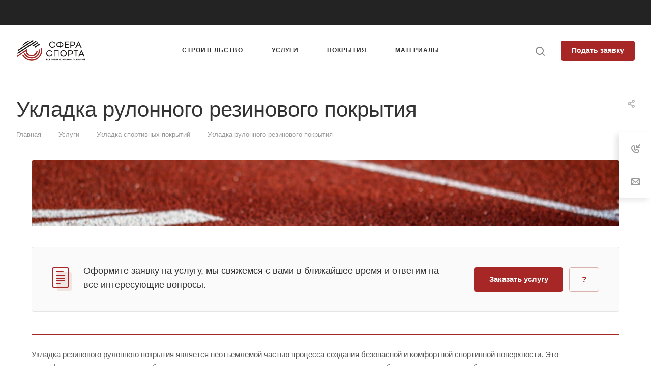

--- FILE ---
content_type: text/css
request_url: https://sferasporta.ru/bitrix/css/aspro.allcorp3/notice.min.css?17389289752738
body_size: 873
content:
.notice-surface{position:fixed;z-index:3000;right:32px;top:28px;max-width:calc(100% - 64px);max-height:calc(100vh - 56px);display:flex;flex-direction:row}.notice-surface--left{left:32px;right:auto}.notice-surface--reverse{bottom:28px;top:auto}@media (max-width:991px){.mfixed_y .notice-surface{top:74px}.bottom-icons-panel_y .notice-surface--reverse{bottom:72px}}.notice-surface__inner{display:flex;flex-direction:column-reverse;align-items:flex-start;position:relative}.notice-surface--reverse .notice-surface__inner{display:flex;flex-direction:column}.notice{min-width:0;box-shadow:0 5px 20px rgba(0,0,0,.15);background:#fff;background:var(--black_bg_black);border-radius:4px;position:relative;width:346px;max-width:100%;transition:transform .1s linear;flex-shrink:0;margin:4px 0}.notice--link{cursor:pointer}.notice--hidden{display:none!important;margin:0}.notice__closer{width:38px;height:38px;position:absolute;top:-1px;right:-1px;display:flex;justify-content:center;align-items:center;z-index:1;cursor:pointer}.notice__inner{padding:20px}.notice__image{height:60px;width:60px}.notice__image img{max-height:100%;max-width:100%}.notice .line-block__item+.line-block__item{align-self:center}.notice .line-block__item+.line-block__item .notice__title:first-child{margin-top:-7px}.notice .line-block__item+.line-block__item .notice__detail:first-child{margin-top:-3px}.notice__title+.notice__detail{margin-top:4px}.notice__detail__more{margin-top:6px}.notice-surface--right .animate--notice-show{-webkit-animation:animate--notice-show--right .4s linear;-ms-animation:animate--notice-show--right .4s linear;animation:animate--notice-show--right .4s linear;right:0}@-webkit-keyframes animate--notice-show--right{from{right:calc(-100% - 32px)}50%{right:32px}to{right:0}}@-ms-keyframes animate--notice-show--right{from{right:calc(-100% - 32px)}50%{right:32px}to{right:0}}@keyframes animate--notice-show--right{from{right:calc(-100% - 32px)}50%{right:32px}to{right:0}}.notice-surface--left .animate--notice-show{-webkit-animation:animate--notice-show--left .6s linear;-ms-animation:animate--notice-show--left .6s linear;animation:animate--notice-show--left .6s linear;left:0}@-webkit-keyframes animate--notice-show--left{from{left:calc(-100% - 32px)}50%{left:32px}to{left:0}}@-ms-keyframes animate--notice-show--left{from{left:calc(-100% - 32px)}50%{left:32px}to{left:0}}@keyframes animate--notice-show--left{from{left:calc(-100% - 32px)}50%{left:32px}to{left:0}}.animate--notice-hide{height:0!important;opacity:0!important;margin:0!important;transition:transform .1s linear,opacity .3s ease-in-out .1s,height .3s linear .4s,margin .3s linear .4s}.animate--notice-hide .notice__closer{display:none}.animate--notice-click{transform:scale(.95)}